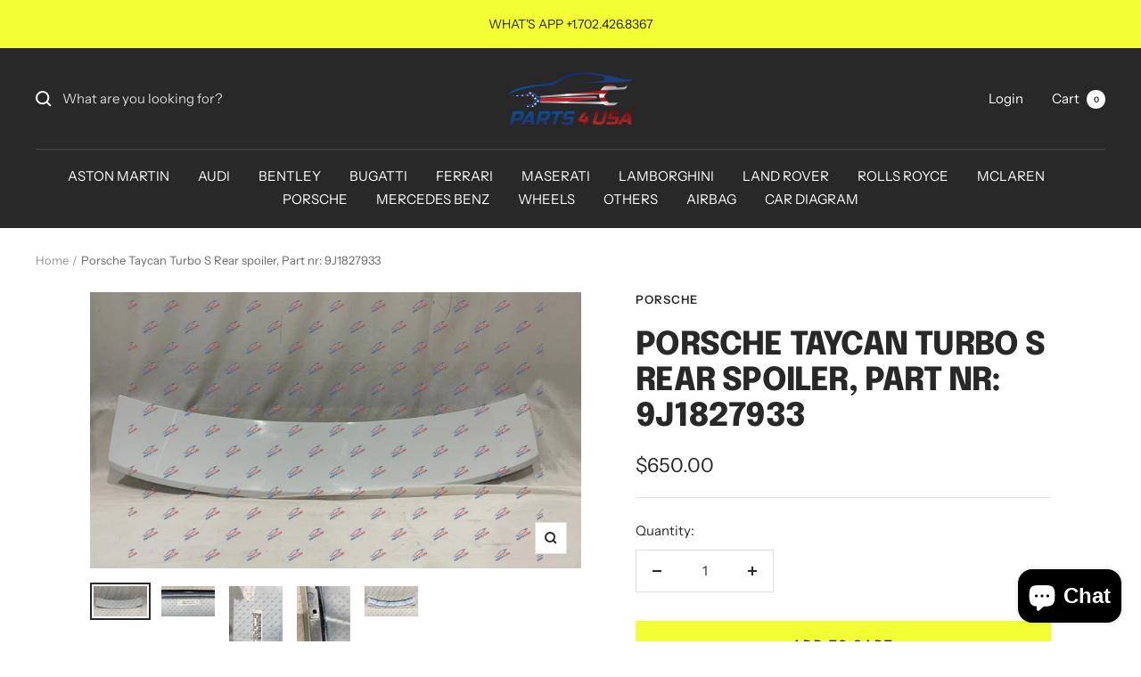

--- FILE ---
content_type: text/javascript
request_url: https://parts4usa.com/cdn/shop/t/2/assets/custom.js?v=167639537848865775061634593186
body_size: -516
content:
//# sourceMappingURL=/cdn/shop/t/2/assets/custom.js.map?v=167639537848865775061634593186


--- FILE ---
content_type: text/javascript; charset=utf-8
request_url: https://parts4usa.com/products/porsche-taycan-turbo-s-rear-spoiler-part-nr-9j1827933.js
body_size: 227
content:
{"id":7090228527272,"title":"Porsche Taycan Turbo S Rear spoiler, Part nr: 9J1827933","handle":"porsche-taycan-turbo-s-rear-spoiler-part-nr-9j1827933","description":"\u003cp\u003ePorsche\u003c\/p\u003e\n\u003cp\u003eTaycan Turbo S\u003c\/p\u003e\n\u003cp\u003eRear spoiler - Genuine OEM Part\u003c\/p\u003e\n\u003cp\u003ePart nr: 9J1827933\u003c\/p\u003e","published_at":"2021-09-23T08:24:47-07:00","created_at":"2021-09-23T08:24:46-07:00","vendor":"Porsche","type":"Rear spoiler","tags":[],"price":65000,"price_min":65000,"price_max":65000,"available":true,"price_varies":false,"compare_at_price":null,"compare_at_price_min":0,"compare_at_price_max":0,"compare_at_price_varies":false,"variants":[{"id":41135742058664,"title":"Default Title","option1":"Default Title","option2":null,"option3":null,"sku":"9J1827933","requires_shipping":true,"taxable":false,"featured_image":null,"available":true,"name":"Porsche Taycan Turbo S Rear spoiler, Part nr: 9J1827933","public_title":null,"options":["Default Title"],"price":65000,"weight":5000,"compare_at_price":null,"inventory_management":null,"barcode":"","requires_selling_plan":false,"selling_plan_allocations":[]}],"images":["\/\/cdn.shopify.com\/s\/files\/1\/0600\/4857\/2584\/products\/porsche-taycan-turbo-s-rear-spoiler-part-nr-9j1827933-780.jpg?v=1671570726","\/\/cdn.shopify.com\/s\/files\/1\/0600\/4857\/2584\/products\/porsche-taycan-turbo-s-rear-spoiler-part-nr-9j1827933-419.jpg?v=1671570730","\/\/cdn.shopify.com\/s\/files\/1\/0600\/4857\/2584\/products\/porsche-taycan-turbo-s-rear-spoiler-part-nr-9j1827933-772.jpg?v=1671570734","\/\/cdn.shopify.com\/s\/files\/1\/0600\/4857\/2584\/products\/porsche-taycan-turbo-s-rear-spoiler-part-nr-9j1827933-578.jpg?v=1671570740","\/\/cdn.shopify.com\/s\/files\/1\/0600\/4857\/2584\/products\/porsche-taycan-turbo-s-rear-spoiler-part-nr-9j1827933-932.jpg?v=1671570744"],"featured_image":"\/\/cdn.shopify.com\/s\/files\/1\/0600\/4857\/2584\/products\/porsche-taycan-turbo-s-rear-spoiler-part-nr-9j1827933-780.jpg?v=1671570726","options":[{"name":"Title","position":1,"values":["Default Title"]}],"url":"\/products\/porsche-taycan-turbo-s-rear-spoiler-part-nr-9j1827933","media":[{"alt":"Porsche Taycan Turbo S Rear Spoiler Part Nr: 9J1827933","id":27589026119848,"position":1,"preview_image":{"aspect_ratio":1.778,"height":576,"width":1024,"src":"https:\/\/cdn.shopify.com\/s\/files\/1\/0600\/4857\/2584\/products\/porsche-taycan-turbo-s-rear-spoiler-part-nr-9j1827933-780.jpg?v=1671570726"},"aspect_ratio":1.778,"height":576,"media_type":"image","src":"https:\/\/cdn.shopify.com\/s\/files\/1\/0600\/4857\/2584\/products\/porsche-taycan-turbo-s-rear-spoiler-part-nr-9j1827933-780.jpg?v=1671570726","width":1024},{"alt":"Porsche Taycan Turbo S Rear Spoiler Part Nr: 9J1827933","id":27589026414760,"position":2,"preview_image":{"aspect_ratio":1.778,"height":576,"width":1024,"src":"https:\/\/cdn.shopify.com\/s\/files\/1\/0600\/4857\/2584\/products\/porsche-taycan-turbo-s-rear-spoiler-part-nr-9j1827933-419.jpg?v=1671570730"},"aspect_ratio":1.778,"height":576,"media_type":"image","src":"https:\/\/cdn.shopify.com\/s\/files\/1\/0600\/4857\/2584\/products\/porsche-taycan-turbo-s-rear-spoiler-part-nr-9j1827933-419.jpg?v=1671570730","width":1024},{"alt":"Porsche Taycan Turbo S Rear Spoiler Part Nr: 9J1827933","id":27589026840744,"position":3,"preview_image":{"aspect_ratio":0.563,"height":1024,"width":576,"src":"https:\/\/cdn.shopify.com\/s\/files\/1\/0600\/4857\/2584\/products\/porsche-taycan-turbo-s-rear-spoiler-part-nr-9j1827933-772.jpg?v=1671570734"},"aspect_ratio":0.563,"height":1024,"media_type":"image","src":"https:\/\/cdn.shopify.com\/s\/files\/1\/0600\/4857\/2584\/products\/porsche-taycan-turbo-s-rear-spoiler-part-nr-9j1827933-772.jpg?v=1671570734","width":576},{"alt":"Porsche Taycan Turbo S Rear Spoiler Part Nr: 9J1827933","id":27589027299496,"position":4,"preview_image":{"aspect_ratio":0.563,"height":1024,"width":576,"src":"https:\/\/cdn.shopify.com\/s\/files\/1\/0600\/4857\/2584\/products\/porsche-taycan-turbo-s-rear-spoiler-part-nr-9j1827933-578.jpg?v=1671570740"},"aspect_ratio":0.563,"height":1024,"media_type":"image","src":"https:\/\/cdn.shopify.com\/s\/files\/1\/0600\/4857\/2584\/products\/porsche-taycan-turbo-s-rear-spoiler-part-nr-9j1827933-578.jpg?v=1671570740","width":576},{"alt":"Porsche Taycan Turbo S Rear Spoiler Part Nr: 9J1827933","id":27589027594408,"position":5,"preview_image":{"aspect_ratio":1.778,"height":576,"width":1024,"src":"https:\/\/cdn.shopify.com\/s\/files\/1\/0600\/4857\/2584\/products\/porsche-taycan-turbo-s-rear-spoiler-part-nr-9j1827933-932.jpg?v=1671570744"},"aspect_ratio":1.778,"height":576,"media_type":"image","src":"https:\/\/cdn.shopify.com\/s\/files\/1\/0600\/4857\/2584\/products\/porsche-taycan-turbo-s-rear-spoiler-part-nr-9j1827933-932.jpg?v=1671570744","width":1024}],"requires_selling_plan":false,"selling_plan_groups":[]}